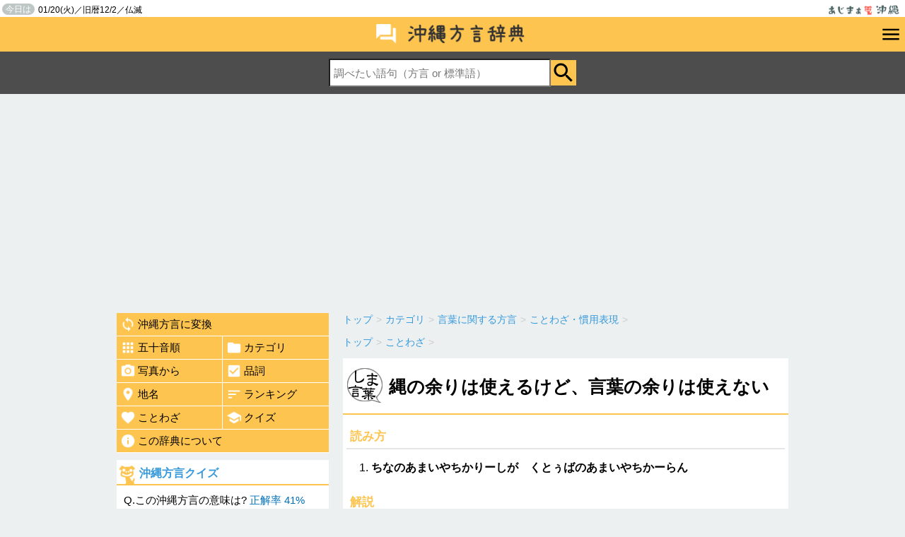

--- FILE ---
content_type: text/html; charset=UTF-8
request_url: https://hougen.ajima.jp/e465
body_size: 4941
content:
<!DOCTYPE html>
<html itemscope="" itemtype="http://schema.org/WebPage" lang="ja">
<head>
<script async src="https://securepubads.g.doubleclick.net/tag/js/gpt.js"></script>
<script>
  window.googletag = window.googletag || {cmd: []};
  googletag.cmd.push(function() {
    googletag.defineSlot('/9176203,22763879271/1790821', [[320, 100], [320, 50]], 'div-gpt-ad-1655456034867-0').addService(googletag.pubads());
    googletag.defineSlot('/9176203,22763879271/1791580', [728, 90], 'div-gpt-ad-1655887011082-0').addService(googletag.pubads());
    googletag.pubads().enableSingleRequest();
    googletag.pubads().collapseEmptyDivs(); //空のdivを閉じる
    googletag.enableServices();
  });
</script>
<meta charset="UTF-8">
<meta http-equiv="X-UA-Compatible" content="IE=edge,chrome=1">
<meta content="width=device-width, initial-scale=1, minimum-scale=1" name="viewport">
<meta name="apple-mobile-web-app-capable" content="yes">
<link rel="icon" type="image/vnd.microsoft.icon" href="/favicon.ico">
<title>縄の余りは使えるけど、言葉の余りは使えないとは | 沖縄方言辞典 あじまぁ</title>
<meta name="description" content="ウチナーグチ（沖縄弁）3557語の意味を紹介。縄の余りは使えるけど、言葉の余りは使えないとは【カテゴリ】ことわざ・慣用表現" />
<meta property="og:title" content="縄の余りは使えるけど、言葉の余りは使えないとは | 沖縄方言辞典 あじまぁ">
<meta property="og:type" content="article">
<meta property="og:url" content="https://hougen.ajima.jp/e465">
<meta property="og:description" content="ウチナーグチ（沖縄弁）3557語の意味を紹介。縄の余りは使えるけど、言葉の余りは使えないとは【カテゴリ】ことわざ・慣用表現">
<meta property="og:image" content="http://hougen.ajima.jp/img/ico300_hougen.png" />

<meta name="twitter:site" content="@anjinji" />
<meta name="twitter:card" content="summary_large_image" />
<meta name="twitter:title" content="縄の余りは使えるけど、言葉の余りは使えないとは | 沖縄方言辞典 あじまぁ" />
<meta name="twitter:description" content="ウチナーグチ（沖縄弁）3557語の意味を紹介。縄の余りは使えるけど、言葉の余りは使えないとは【カテゴリ】ことわざ・慣用表現">
<meta name="twitter:image" content="https:http://hougen.ajima.jp/img/ico300_hougen.png">
<meta name="twitter:url" content="https://hougen.ajima.jp/e465">

<!--[if lt IE 9]>
<script async type="text/javascript" src="/js/html5.js"></script>
<script async src="//css3-mediaqueries-js.googlecode.com/svn/trunk/css3-mediaqueries.js"></script>
<![endif]-->
<script type="text/javascript" src="/js/jquery-1.9.1.min.js"></script>
<script type="text/javascript" src="/js/jquery.rcrumbs.js"></script>
<script async type="text/javascript" src="/js/common.js"></script>
<link href="/css/jquery.rcrumbs.css" async rel="stylesheet" type="text/css" media="all" />
<link href="/css/style.css" rel="stylesheet" type="text/css" media="all" />
<script>
  (function(i,s,o,g,r,a,m){i['GoogleAnalyticsObject']=r;i[r]=i[r]||function(){
  (i[r].q=i[r].q||[]).push(arguments)},i[r].l=1*new Date();a=s.createElement(o),
  m=s.getElementsByTagName(o)[0];a.async=1;a.src=g;m.parentNode.insertBefore(a,m)
  })(window,document,'script','//www.google-analytics.com/analytics.js','ga');

  ga('create', 'UA-5786253-1', 'auto');
  ga('require', 'displayfeatures');
  ga('send', 'pageview');

</script>
<script async src="https://pagead2.googlesyndication.com/pagead/js/adsbygoogle.js?client=ca-pub-5494588992512175"
     crossorigin="anonymous"></script>
</head>
<body>
<div id="fb-root"></div>
<script>(function(d, s, id) {
  var js, fjs = d.getElementsByTagName(s)[0];
  if (d.getElementById(id)) return;
  js = d.createElement(s); js.id = id;
  js.src = "//connect.facebook.net/ja_JP/sdk.js#xfbml=1&version=v2.4";
  fjs.parentNode.insertBefore(js, fjs);
}(document, 'script', 'facebook-jssdk'));</script>
<div id="header">
<header>
	<div id="top">
	<div class="pr">
	<h1><a href="http://ajima.jp/"><img src="/img/logo.png" alt="あじまぁ沖縄"></a></h1>
	<p><span>今日は</span>01/20(火)／旧暦12/2／仏滅</p>	</div>
	</div>
	<div id="hougen_header">
	<h2><a href="/"><img src="/img/logo_hougen.png" alt="沖縄方言辞典" width="240"></a></h2>
	<div id="btn_menu"><a href="javascript:void();"><img src="/img/ic_menu_black_36dp.png" alt="沖縄方言メニュー" width="30"></a><span class="nav_hide"></span></div>
	</div>
	<nav id="navigation" class="nav_hide">
	<ul>
		<li><a href="/honyaku/">沖縄方言に変換</a></li>
		<li><a href="/gojyuon/">五十音順</a></li>
		<li><a href="/category/">カテゴリ</a></li>
		<li><a href="/index_photo/">写真から</a></li>
		<li><a href="/hinshi/">品詞</a></li>
		<li><a href="/timei/">地名</a></li>
		<li><a href="/ranking/">ランキング</a></li>
		<li><a href="/kotowaza/">ことわざ</a></li>
		<li><a href="/quiz/">クイズ</a></li>
		<li><a href="/about.php">この辞典について</a></li>
	</ul>
	</nav>
	<nav id="search" class="search_hide">
	<form method="get" action="/s.php">
	<input type="text" name="q" id="q" value="" placeholder="調べたい語句（方言 or 標準語）"><input type="submit" class="btn_search" value="検索" onclick="return search_submit();">
	</form>
	</nav>
</header>
</div>
<div id="content">
	<div class="main">
							<div class="rcrumbs" id="pankuzu0">
				<ul itemscope itemtype="http://data-vocabulary.org/Breadcrumb"><li><a href="/" itemprop="url"><span itemprop="title">トップ</span></a><span class="divider">&gt;</span></li><li itemprop="child" itemscope itemtype="http://data-vocabulary.org/Breadcrumb"><a href="/category/" itemprop="url"><span itemprop="title">カテゴリ</span></a><span class="divider">&gt;</span></li><li itemprop="child" itemscope itemtype="http://data-vocabulary.org/Breadcrumb"><a href="/category/language" itemprop="url"><span itemprop="title">言葉に関する方言</span></a><span class="divider">&gt;</span></li><li itemprop="child" itemscope itemtype="http://data-vocabulary.org/Breadcrumb"><a href="/category/language/proverbs/" itemprop="url"><span itemprop="title">ことわざ・慣用表現</span></a><span class="divider">&gt;</span></li></ul>			</div>
							<div class="rcrumbs" id="pankuzu_kotowaza">
				<ul itemscope itemtype="http://data-vocabulary.org/Breadcrumb">
					<li><a href="/" itemprop="url"><span itemprop="title">トップ</span></a><span class="divider">&gt;</span></li>
					<li itemprop="child" itemscope itemtype="http://data-vocabulary.org/Breadcrumb"><a href="/kotowaza/" itemprop="url"><span itemprop="title">ことわざ</span></a><span class="divider">&gt;</span></li>
				</ul>
			</div>
				<article class="detail">
			<div class="box">
				<header class="midashi">
											<h1>縄の余りは使えるけど、言葉の余りは使えない</h1>
					
					<p></p>
				</header>
								<div class="detail_body">

					<h2 class="detail_sub">読み方</h2>
					<ol start="1">
																					<li><strong>ちなのあまいやちかりーしが　くとぅばのあまいやちかーらん</strong></li>
																		</ol>

											<h3 class="detail_sub">解説</h3>
						<div class="kaisetsu">
							物を縛って余った縄は使うことができるけど、余った言葉は使えない。言葉を言い過ぎてしまわないように、という戒めの意味があります。						</div>
					
												<h3 class="detail_sub">似たような日本のことわざ</h3>
							<div class="kaisetsu">一言既に出ずれば駟馬も追い難し<br />
口は災いの元</div>
					
					

					
					<div style="text-align:right;padding:10PX 10px 5px 0;font-size:75%;"><a href="/inquiry.php" target="_blank">掲載内容の指摘</a></div>

											<h4 class="detail_sub">カテゴリ</h4>
						<ul class="cat"><li><a href="/category/language/proverbs/">ことわざ・慣用表現</a></li></ul>					
					
					



				</div>

				<h4 class="detail_sub">同じカテゴリの沖縄方言</h4>

									<div class="pickup_category2">
						<ul class="lang_list">
							<li>
								<div class="image"><a href="/e1582">
																					<img src="//hougen.ajima.jp/_img/s/1582.jpg" alt="犬とぅ猫">
																			</a></div>
								<div class="lang"><a href="/e1582">犬とぅ猫</a></div>
								<div class="yaku">いんとぅまやぁー</div>
								<div class="yaku_detail">犬と猫がよく喧嘩するように...</div>
							</li>
						</ul>
					</div>
									<div class="pickup_category2">
						<ul class="lang_list">
							<li>
								<div class="image"><a href="/e472">
																					<img src="//hougen.ajima.jp/_img/s/472.jpg" alt="ヌチグスイ">
																			</a></div>
								<div class="lang"><a href="/e472">ヌチグスイ</a></div>
								<div class="yaku">命薬</div>
								<div class="yaku_detail">滋養のある食べ物、美味しい...</div>
							</li>
						</ul>
					</div>
									<div class="pickup_category2">
						<ul class="lang_list">
							<li>
								<div class="image"><a href="/e447">
																					<img src="//hougen.ajima.jp/_img/s/447.jpg" alt="朝寝坊は貧乏 昼寝病気">
																			</a></div>
								<div class="lang"><a href="/e447">朝寝坊は貧乏 昼寝病気</a></div>
								<div class="yaku">あさにはひんすー　ひるねはやんめー</div>
								<div class="yaku_detail">朝寝坊は貧乏のもと 昼寝ばか...</div>
							</li>
						</ul>
					</div>
				



				<br style="clear:both;">
				<!-- xxxxxxxxxxxxxxxxxxxxxxxxxxxxxxxxxxxxxxxxxxxxxxxx-->


	</article>
</div>
	<div class="side">
	
	<nav class="gmenu">
		<ul>
			<li class="col1"><a href="/honyaku/"><img src="/img/ic_loop_white_48dp.png" alt="">沖縄方言に変換</a></li>
			<li class="col2"><a href="/gojyuon/" class="left"><img src="/img/ic_apps_white_48dp.png" alt="">五十音順</a></li>
			<li class="col2"><a href="/category/"><img src="/img/ic_folder_white_48dp.png" alt="">カテゴリ</a></li>
			<li class="col2"><a href="/index_photo/" class="left"><img src="/img/ic_camera_alt_white_48dp.png" alt="">写真から</a></li>
			<li class="col2"><a href="/hinshi/"><img src="/img/ic_check_box_white_48dp.png" alt="">品詞</a></li>
			<li class="col2"><a href="/timei/" class="left"><img src="/img/ic_location_on_white_48dp.png" alt="">地名</a></li>
			<li class="col2"><a href="/ranking/"><img src="/img/ic_sort_white_48dp.png" alt="">ランキング</a></li>
			<li class="col2"><a href="/kotowaza/" class="left"><img src="/img/ic_favorite_white_48dp.png" alt="">ことわざ</a></li>
			<li class="col2"><a href="/quiz/"><img src="/img/ic_school_white_48dp.png" alt="">クイズ</a></li>
			<li class="col1"><a href="/about.php"><img src="/img/ic_info_white_48dp.png" alt="">この辞典について</a></li>
		</ul>
	</nav>
	<script type="text/javascript">
$(function(){
	$.ajax({
		type: "GET",
		url: "/send_quiz_html.php",
		data: "",
		success: function(html){
			$("#quiz_html").html(html);
		}
	});
});
</script>
	<div id="quiz_html"><div style="padding:10px;font-size:90%;">沖縄方言クイズを読み込み中...</div></div>
			<div class="ranking">
		<h2><a href="/ranking/">今日のランキング</a></h2>
		<ol>
						<li class="rank1"><a href="/s.php?q=%E3%83%96%E3%82%B9">ブス</a></li>
						<li class="rank2"><a href="/s.php?q=%E4%B8%80%E7%B7%92%E3%81%AB">一緒に</a></li>
						<li class="rank3"><a href="/s.php?q=%E6%9C%88">月</a></li>
						<li class="rank4"><a href="/s.php?q=%E4%BA%BA">人</a></li>
						<li class="rank5"><a href="/s.php?q=%E7%89%9B">牛</a></li>
					</ol>
	</div>
	

	<div class="box" style="background:none;">
	<a href="https://siocal.com/okinawa/" target="_blank"><img src="/img/bn_siocal.png" alt="潮カレンダー"></a>
	</div>

	<div class="box" style="background:none;">
	PR
	<p style="text-align:center;"><a href="https://syarousi.okinawa/" target="_blank">沖縄の社労士総合事務所</a></p>
</div>
		
	
	
	</div>
	
	


</div>

<script type="text/javascript">
	$(document).ready(function() {
							$("#pankuzu0").rcrumbs();
							$("#pankuzu_kotowaza").rcrumbs();
			});
</script>
<div id="footer_area">
<div class="social">


<ul class="SnsArea">
	<li>
		<div class="fb-like" data-href="http://hougen.ajima.jp/e465" data-layout="box_count" data-action="like" data-show-faces="true" data-share="false"></div>
	</li>
	<li>
		<a href="https://twitter.com/share" class="twitter-share-button" data-counturl='http://hougen.ajima.jp/e465' data-url='https://hougen.ajima.jp/e465' data-via="anjinji" data-lang="ja" data-count="vertical">ツイート</a>
		<script>!function(d,s,id){var js,fjs=d.getElementsByTagName(s)[0],p=/^http:/.test(d.location)?'http':'https';if(!d.getElementById(id)){js=d.createElement(s);js.id=id;js.src=p+'://platform.twitter.com/widgets.js';fjs.parentNode.insertBefore(js,fjs);}}(document, 'script', 'twitter-wjs');</script>
	</li>
	<li>
		<a data-pocket-label="pocket" data-pocket-count="vertical" class="pocket-btn" data-lang="en" data-save-url="http://hougen.ajima.jp/e465"></a>
	</li>
	<!--
	<li>
		<span>
		<script type="text/javascript" src="//media.line.me/js/line-button.js?v=20140411" ></script>
		<script type="text/javascript">
		new media_line_me.LineButton({"pc":false,"lang":"ja","type":"e"});
		</script>
		</span>
	</li>
	-->
</ul>












</div>

<nav>
	<ul>
		<!--
		<li><a href="">サイトマップ</a></li>
		<li><a href="">運営者について</a></li>
		-->
		<li><a href="http://ajima.jp/inquiry.php" target="_blank">お問合せ</a></li>
		<li><a href="/privacy.php">プライバシーポリシー</a></li>

	</ul>
</nav>

<div id="footer">
<footer>&copy;2026 あじまぁ沖縄</footer>
</div>
</div>
<!--
<div id="pagetop" class="btn_css"><a href="#top"><img src="/img/pagetop2.png" alt="ページの先頭へ戻る" width="60"></a></div>
		-->
<script type="text/javascript">!function(d,i){if(!d.getElementById(i)){var j=d.createElement("script");j.id=i;j.src="https://widgets.getpocket.com/v1/j/btn.js?v=1";var w=d.getElementById(i);d.body.appendChild(j);}}(document,"pocket-btn-js");</script>
</body>
</html>


--- FILE ---
content_type: text/html; charset=UTF-8
request_url: https://hougen.ajima.jp/send_quiz_html.php
body_size: 485
content:
	<div class="quiz">
				<h2><a href="/quiz/">沖縄方言クイズ</a></h2>
						<p>Q.この沖縄方言の意味は? <span class="seikairitu">正解率 41%</span></p>
			<div class="quiz_hougen"><span>ソーシチグサ</span></div>
			<form action="/quiz/" method="post" name="quizform">
			<ul class="answer_list">
						<li>
			<input type="radio" name="a" id="a1329" value="1329" />
			<label for="a1329" class="radio">
			セイロンベンケイ</label>
			<input type="hidden" name="q_list[]" value="セイロンベンケイ" />
			<input type="hidden" name="q_list_id[]" value="1329" />
			</li>
						<li>
			<input type="radio" name="a" id="a75" value="75" />
			<label for="a75" class="radio">
			強心臓</label>
			<input type="hidden" name="q_list[]" value="強心臓" />
			<input type="hidden" name="q_list_id[]" value="75" />
			</li>
						<li>
			<input type="radio" name="a" id="a1139" value="1139" />
			<label for="a1139" class="radio">
			豚足を煮込んだ料理</label>
			<input type="hidden" name="q_list[]" value="豚足を煮込んだ料理" />
			<input type="hidden" name="q_list_id[]" value="1139" />
			</li>
						<li>
			<input type="radio" name="a" id="a149" value="149" />
			<label for="a149" class="radio">
			年上</label>
			<input type="hidden" name="q_list[]" value="年上" />
			<input type="hidden" name="q_list_id[]" value="149" />
			</li>
						</ul>
			<input type="submit" name="" class="btn_ans" value="解答する" onclick="return quiz_answer_check();">
			<input type="hidden" name="a_id" value="1329" />
			<input type="hidden" name="a_title" value="ソーシチグサ" />
			</form>
	</div>


--- FILE ---
content_type: text/html; charset=utf-8
request_url: https://www.google.com/recaptcha/api2/aframe
body_size: 268
content:
<!DOCTYPE HTML><html><head><meta http-equiv="content-type" content="text/html; charset=UTF-8"></head><body><script nonce="XucCR3YeLv5uM4H3GYnc5A">/** Anti-fraud and anti-abuse applications only. See google.com/recaptcha */ try{var clients={'sodar':'https://pagead2.googlesyndication.com/pagead/sodar?'};window.addEventListener("message",function(a){try{if(a.source===window.parent){var b=JSON.parse(a.data);var c=clients[b['id']];if(c){var d=document.createElement('img');d.src=c+b['params']+'&rc='+(localStorage.getItem("rc::a")?sessionStorage.getItem("rc::b"):"");window.document.body.appendChild(d);sessionStorage.setItem("rc::e",parseInt(sessionStorage.getItem("rc::e")||0)+1);localStorage.setItem("rc::h",'1768918447850');}}}catch(b){}});window.parent.postMessage("_grecaptcha_ready", "*");}catch(b){}</script></body></html>

--- FILE ---
content_type: text/css
request_url: https://hougen.ajima.jp/css/jquery.rcrumbs.css
body_size: 328
content:
body,
html {
  overflow-x: hidden;
}
.rcrumbs {
  font-size: 14px;
  line-height: 18px;
  white-space: nowrap;
}
.rcrumbs > ul {
  padding: 0;
  list-style: none;
}
.rcrumbs > ul > li {
  overflow: hidden;
  display: none;
}
.rcrumbs > ul > li.show {
  display: inline-block;
}
.rcrumbs > ul > li.ellipsis {
  text-overflow: ellipsis;
  -o-text-overflow: ellipsis;
  overflow: hidden;
}

.rcrumbs .divider {
  color: #cccccc;
  padding: 0 5px;
}

--- FILE ---
content_type: application/javascript
request_url: https://hougen.ajima.jp/js/common.js
body_size: 718
content:
function search_submit(){
	if($('#q').val() == ''){
		return false;
	}
}

function clearTextarea(){
	$('#standard').val('');
}

function quiz_answer_check(){
	
	var a = $("input[name='a']:checked").val();
	if(a){
		//document.forms['quizform'].submit();
	}else{
		alert('回答を一つ選択して下さい');
		return false;
	}
}

function quiz_list_answer_check(){
	
	var flg = 0;
	var a;
	
	for (i = 1; i < 11; i++) {
		var a = $("input[name='quiz_"+i+"']:checked").val();
		if(a){
		}else{
			alert('第'+i+'問の回答を一つ選択して下さい');
			var href = '#q'+i;
			var target = $(href == "#" || href == "" ? 'html' : href);
			var position = target.offset().top;
			$("html, body").animate({scrollTop:position}, 500, "swing");
			return false;
		}
	}
}


$(function() {
	var btn_menu   = $('#btn_menu');
	var btn_menu_s = $('#btn_menu span');
	var navigation = $('#navigation');
	btn_menu.click(function(){
		navigation.toggleClass( 'nav_show' );
		btn_menu_s.toggleClass( 'nav_show' );
	});
});

$(function(){
	$('a[href^=#]').click(function(){
		var speed = 500;
		var href= $(this).attr("href");
		var target = $(href == "#" || href == "" ? 'html' : href);
		var position = target.offset().top;
		$("html, body").animate({scrollTop:position}, speed, "swing");
			return false;
	});
});



$(function() {
    var topBtn = $('#pagetop');   
    topBtn.hide();
    //スクロールが100に達したらボタン表示
    $(window).scroll(function () {
        if ($(this).scrollTop() > 100) {
            topBtn.fadeIn();
        } else {
            topBtn.fadeOut();
        }
    });
    //スクロールしてトップ
    topBtn.click(function () {
        $('body,html').animate({
            scrollTop: 0
        }, 500);
        return false;
    });
});
